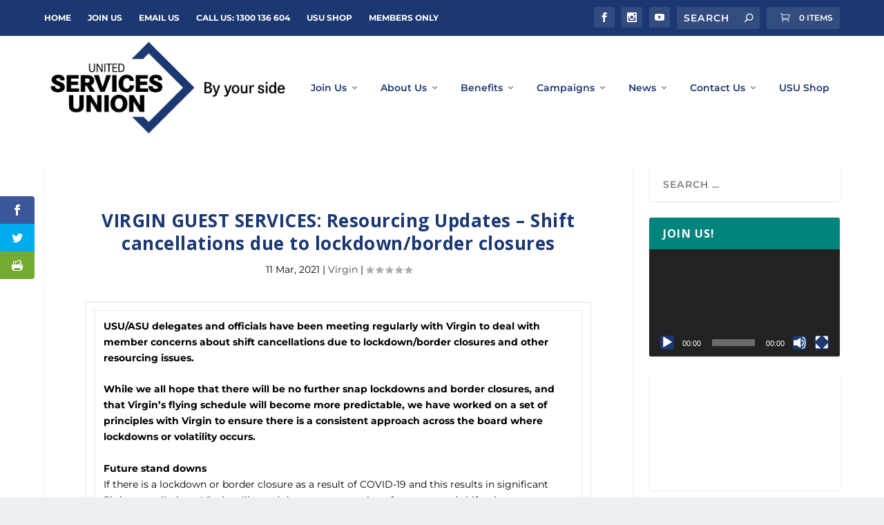

--- FILE ---
content_type: text/css
request_url: https://usu.org.au/wp-content/themes/extra-child-theme-init-master/style.css?ver=4.27.4
body_size: 366
content:
/*
 Theme Name:   Extra Child Theme
 Theme URI:    http://elegantthemes.com/
 Description:  Extra Child Theme
 Author:       ElegantThemes
 Author URI:   http://elegantthemes.com
 Template:     Extra
 Version:      0.0.1
 License:      GNU General Public License v2 or later
 License URI:  http://www.gnu.org/licenses/gpl-2.0.html
 Tags: responsive-layout, one-column, two-columns, three-columns, four-columns, left-sidebar, right-sidebar, custom-background, custom-colors, featured-images, full-width-template, post-formats, rtl-language-support, theme-options, threaded-comments, translation-ready
 Text Domain:  extra-child-theme
*/